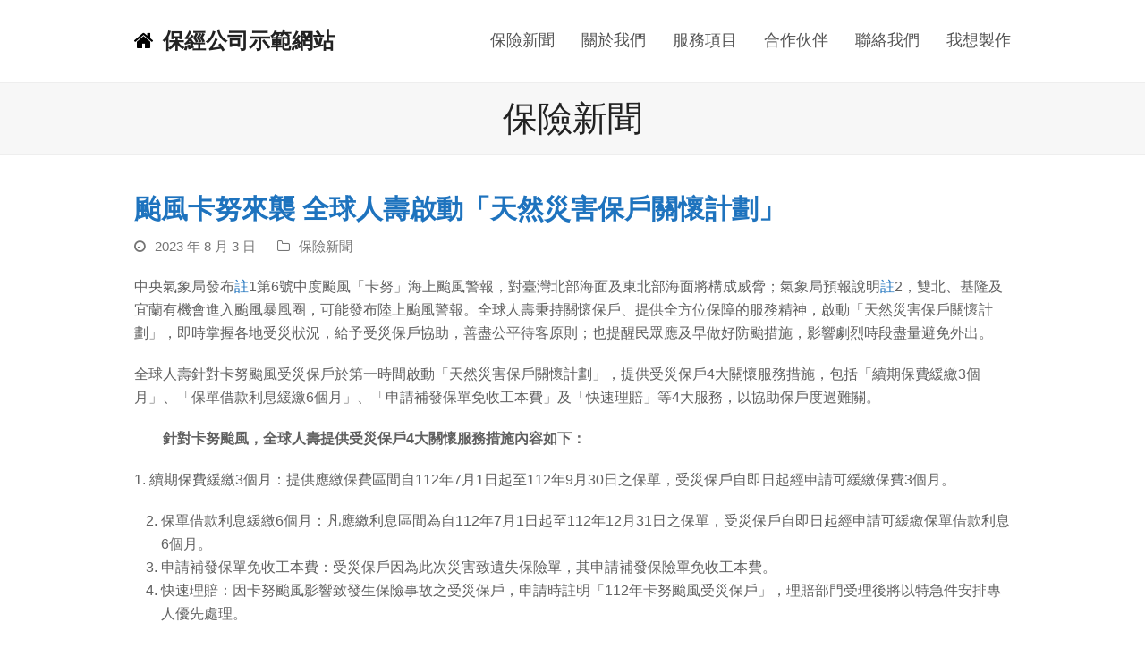

--- FILE ---
content_type: text/html; charset=UTF-8
request_url: https://broker.ins104.com.tw/%E9%A2%B1%E9%A2%A8%E5%8D%A1%E5%8A%AA%E4%BE%86%E8%A5%B2-%E5%85%A8%E7%90%83%E4%BA%BA%E5%A3%BD%E5%95%9F%E5%8B%95%E3%80%8C%E5%A4%A9%E7%84%B6%E7%81%BD%E5%AE%B3%E4%BF%9D%E6%88%B6%E9%97%9C%E6%87%B7%E8%A8%88/
body_size: 10046
content:
<!doctype html>
<html dir="ltr" lang="zh-TW"
	prefix="og: https://ogp.me/ns#"  itemscope itemtype="https://schema.org/WebPage">
<head>
<meta charset="UTF-8">
<link rel="profile" href="http://gmpg.org/xfn/11">
<title>颱風卡努來襲 全球人壽啟動「天然災害保戶關懷計劃」 - 保經公司示範網站</title>

		<!-- All in One SEO 4.2.2 -->
		<meta name="description" content="中央氣象局發布註1第6號中度颱風「卡努」海上颱風警報，對臺灣北部海面及東北部海面將構成威脅；氣象局預報說明註2 ... 〈颱風卡努來襲 全球人壽啟動「天然災害保戶關懷計劃」〉這篇文章最早發佈於《保險104》。" />
		<meta name="robots" content="max-image-preview:large" />
		<link rel="canonical" href="https://broker.ins104.com.tw/%e9%a2%b1%e9%a2%a8%e5%8d%a1%e5%8a%aa%e4%be%86%e8%a5%b2-%e5%85%a8%e7%90%83%e4%ba%ba%e5%a3%bd%e5%95%9f%e5%8b%95%e3%80%8c%e5%a4%a9%e7%84%b6%e7%81%bd%e5%ae%b3%e4%bf%9d%e6%88%b6%e9%97%9c%e6%87%b7%e8%a8%88/" />
		<meta property="og:locale" content="zh_TW" />
		<meta property="og:site_name" content="保經公司示範網站 -" />
		<meta property="og:type" content="article" />
		<meta property="og:title" content="颱風卡努來襲 全球人壽啟動「天然災害保戶關懷計劃」 - 保經公司示範網站" />
		<meta property="og:description" content="中央氣象局發布註1第6號中度颱風「卡努」海上颱風警報，對臺灣北部海面及東北部海面將構成威脅；氣象局預報說明註2 ... 〈颱風卡努來襲 全球人壽啟動「天然災害保戶關懷計劃」〉這篇文章最早發佈於《保險104》。" />
		<meta property="og:url" content="https://broker.ins104.com.tw/%e9%a2%b1%e9%a2%a8%e5%8d%a1%e5%8a%aa%e4%be%86%e8%a5%b2-%e5%85%a8%e7%90%83%e4%ba%ba%e5%a3%bd%e5%95%9f%e5%8b%95%e3%80%8c%e5%a4%a9%e7%84%b6%e7%81%bd%e5%ae%b3%e4%bf%9d%e6%88%b6%e9%97%9c%e6%87%b7%e8%a8%88/" />
		<meta property="article:published_time" content="2023-08-03T06:03:23+00:00" />
		<meta property="article:modified_time" content="2023-08-03T06:03:23+00:00" />
		<meta name="twitter:card" content="summary" />
		<meta name="twitter:title" content="颱風卡努來襲 全球人壽啟動「天然災害保戶關懷計劃」 - 保經公司示範網站" />
		<meta name="twitter:description" content="中央氣象局發布註1第6號中度颱風「卡努」海上颱風警報，對臺灣北部海面及東北部海面將構成威脅；氣象局預報說明註2 ... 〈颱風卡努來襲 全球人壽啟動「天然災害保戶關懷計劃」〉這篇文章最早發佈於《保險104》。" />
		<script type="application/ld+json" class="aioseo-schema">
			{"@context":"https:\/\/schema.org","@graph":[{"@type":"WebSite","@id":"https:\/\/broker.ins104.com.tw\/#website","url":"https:\/\/broker.ins104.com.tw\/","name":"\u4fdd\u7d93\u516c\u53f8\u793a\u7bc4\u7db2\u7ad9","inLanguage":"zh-TW","publisher":{"@id":"https:\/\/broker.ins104.com.tw\/#organization"}},{"@type":"Organization","@id":"https:\/\/broker.ins104.com.tw\/#organization","name":"\u4fdd\u7d93\u516c\u53f8\u793a\u7bc4\u7db2\u7ad9","url":"https:\/\/broker.ins104.com.tw\/"},{"@type":"BreadcrumbList","@id":"https:\/\/broker.ins104.com.tw\/%e9%a2%b1%e9%a2%a8%e5%8d%a1%e5%8a%aa%e4%be%86%e8%a5%b2-%e5%85%a8%e7%90%83%e4%ba%ba%e5%a3%bd%e5%95%9f%e5%8b%95%e3%80%8c%e5%a4%a9%e7%84%b6%e7%81%bd%e5%ae%b3%e4%bf%9d%e6%88%b6%e9%97%9c%e6%87%b7%e8%a8%88\/#breadcrumblist","itemListElement":[{"@type":"ListItem","@id":"https:\/\/broker.ins104.com.tw\/#listItem","position":1,"item":{"@type":"WebPage","@id":"https:\/\/broker.ins104.com.tw\/","name":"\u4e3b\u9801","description":"\u4fdd\u7d93\u516c\u53f8\u4e00\u9801\u5f0f\u7db2\u7ad9\u5efa\u7f6e\uff0c\u63d0\u4f9b\u516c\u53f8\u7c21\u4ecb\u3001\u6700\u65b0\u6d88\u606f\u3001\u670d\u52d9\u9805\u76ee\u3001\u83c1\u82f1\u5718\u968a\u3001\u5408\u4f5c\u5925\u4f34\u3001\u806f\u7d61\u6211\u5011\u516d\u5927\u5167\u5bb9\u5340\u584a\uff0c\u4e03\u65e5\u5167\u7acb\u5373\u4e0a\u7dda\uff01\u7db2\u7ad9\u4f7f\u7528\u8005\u9ad4\u9a57\u5ea6AAA\u7b49\u7d1a\uff0110\u5206\u9418\u5c31\u80fd\u4e0a\u624b\u7684\u5f8c\u53f0\u64cd\u4f5c\uff0c\u7d93\u71df\u7db2\u7ad9\u5c31\u662f\u9019\u9ebc\u7c21\u55ae\uff01","url":"https:\/\/broker.ins104.com.tw\/"},"nextItem":"https:\/\/broker.ins104.com.tw\/%e9%a2%b1%e9%a2%a8%e5%8d%a1%e5%8a%aa%e4%be%86%e8%a5%b2-%e5%85%a8%e7%90%83%e4%ba%ba%e5%a3%bd%e5%95%9f%e5%8b%95%e3%80%8c%e5%a4%a9%e7%84%b6%e7%81%bd%e5%ae%b3%e4%bf%9d%e6%88%b6%e9%97%9c%e6%87%b7%e8%a8%88\/#listItem"},{"@type":"ListItem","@id":"https:\/\/broker.ins104.com.tw\/%e9%a2%b1%e9%a2%a8%e5%8d%a1%e5%8a%aa%e4%be%86%e8%a5%b2-%e5%85%a8%e7%90%83%e4%ba%ba%e5%a3%bd%e5%95%9f%e5%8b%95%e3%80%8c%e5%a4%a9%e7%84%b6%e7%81%bd%e5%ae%b3%e4%bf%9d%e6%88%b6%e9%97%9c%e6%87%b7%e8%a8%88\/#listItem","position":2,"item":{"@type":"WebPage","@id":"https:\/\/broker.ins104.com.tw\/%e9%a2%b1%e9%a2%a8%e5%8d%a1%e5%8a%aa%e4%be%86%e8%a5%b2-%e5%85%a8%e7%90%83%e4%ba%ba%e5%a3%bd%e5%95%9f%e5%8b%95%e3%80%8c%e5%a4%a9%e7%84%b6%e7%81%bd%e5%ae%b3%e4%bf%9d%e6%88%b6%e9%97%9c%e6%87%b7%e8%a8%88\/","name":"\u98b1\u98a8\u5361\u52aa\u4f86\u8972 \u5168\u7403\u4eba\u58fd\u555f\u52d5\u300c\u5929\u7136\u707d\u5bb3\u4fdd\u6236\u95dc\u61f7\u8a08\u5283\u300d","description":"\u4e2d\u592e\u6c23\u8c61\u5c40\u767c\u5e03\u8a3b1\u7b2c6\u865f\u4e2d\u5ea6\u98b1\u98a8\u300c\u5361\u52aa\u300d\u6d77\u4e0a\u98b1\u98a8\u8b66\u5831\uff0c\u5c0d\u81fa\u7063\u5317\u90e8\u6d77\u9762\u53ca\u6771\u5317\u90e8\u6d77\u9762\u5c07\u69cb\u6210\u5a01\u8105\uff1b\u6c23\u8c61\u5c40\u9810\u5831\u8aaa\u660e\u8a3b2 ... \u3008\u98b1\u98a8\u5361\u52aa\u4f86\u8972 \u5168\u7403\u4eba\u58fd\u555f\u52d5\u300c\u5929\u7136\u707d\u5bb3\u4fdd\u6236\u95dc\u61f7\u8a08\u5283\u300d\u3009\u9019\u7bc7\u6587\u7ae0\u6700\u65e9\u767c\u4f48\u65bc\u300a\u4fdd\u96aa104\u300b\u3002","url":"https:\/\/broker.ins104.com.tw\/%e9%a2%b1%e9%a2%a8%e5%8d%a1%e5%8a%aa%e4%be%86%e8%a5%b2-%e5%85%a8%e7%90%83%e4%ba%ba%e5%a3%bd%e5%95%9f%e5%8b%95%e3%80%8c%e5%a4%a9%e7%84%b6%e7%81%bd%e5%ae%b3%e4%bf%9d%e6%88%b6%e9%97%9c%e6%87%b7%e8%a8%88\/"},"previousItem":"https:\/\/broker.ins104.com.tw\/#listItem"}]},{"@type":"Person","@id":"https:\/\/broker.ins104.com.tw\/author\/104\/#author","url":"https:\/\/broker.ins104.com.tw\/author\/104\/","name":"\u4fdd\u96aa104","image":{"@type":"ImageObject","@id":"https:\/\/broker.ins104.com.tw\/%e9%a2%b1%e9%a2%a8%e5%8d%a1%e5%8a%aa%e4%be%86%e8%a5%b2-%e5%85%a8%e7%90%83%e4%ba%ba%e5%a3%bd%e5%95%9f%e5%8b%95%e3%80%8c%e5%a4%a9%e7%84%b6%e7%81%bd%e5%ae%b3%e4%bf%9d%e6%88%b6%e9%97%9c%e6%87%b7%e8%a8%88\/#authorImage","url":"https:\/\/secure.gravatar.com\/avatar\/bb0e7aa884cead74e920a0655af84e2de9e2d925af212b11e765b897a9684e40?s=96&d=mm&r=g","width":96,"height":96,"caption":"\u4fdd\u96aa104"}},{"@type":"WebPage","@id":"https:\/\/broker.ins104.com.tw\/%e9%a2%b1%e9%a2%a8%e5%8d%a1%e5%8a%aa%e4%be%86%e8%a5%b2-%e5%85%a8%e7%90%83%e4%ba%ba%e5%a3%bd%e5%95%9f%e5%8b%95%e3%80%8c%e5%a4%a9%e7%84%b6%e7%81%bd%e5%ae%b3%e4%bf%9d%e6%88%b6%e9%97%9c%e6%87%b7%e8%a8%88\/#webpage","url":"https:\/\/broker.ins104.com.tw\/%e9%a2%b1%e9%a2%a8%e5%8d%a1%e5%8a%aa%e4%be%86%e8%a5%b2-%e5%85%a8%e7%90%83%e4%ba%ba%e5%a3%bd%e5%95%9f%e5%8b%95%e3%80%8c%e5%a4%a9%e7%84%b6%e7%81%bd%e5%ae%b3%e4%bf%9d%e6%88%b6%e9%97%9c%e6%87%b7%e8%a8%88\/","name":"\u98b1\u98a8\u5361\u52aa\u4f86\u8972 \u5168\u7403\u4eba\u58fd\u555f\u52d5\u300c\u5929\u7136\u707d\u5bb3\u4fdd\u6236\u95dc\u61f7\u8a08\u5283\u300d - \u4fdd\u7d93\u516c\u53f8\u793a\u7bc4\u7db2\u7ad9","description":"\u4e2d\u592e\u6c23\u8c61\u5c40\u767c\u5e03\u8a3b1\u7b2c6\u865f\u4e2d\u5ea6\u98b1\u98a8\u300c\u5361\u52aa\u300d\u6d77\u4e0a\u98b1\u98a8\u8b66\u5831\uff0c\u5c0d\u81fa\u7063\u5317\u90e8\u6d77\u9762\u53ca\u6771\u5317\u90e8\u6d77\u9762\u5c07\u69cb\u6210\u5a01\u8105\uff1b\u6c23\u8c61\u5c40\u9810\u5831\u8aaa\u660e\u8a3b2 ... \u3008\u98b1\u98a8\u5361\u52aa\u4f86\u8972 \u5168\u7403\u4eba\u58fd\u555f\u52d5\u300c\u5929\u7136\u707d\u5bb3\u4fdd\u6236\u95dc\u61f7\u8a08\u5283\u300d\u3009\u9019\u7bc7\u6587\u7ae0\u6700\u65e9\u767c\u4f48\u65bc\u300a\u4fdd\u96aa104\u300b\u3002","inLanguage":"zh-TW","isPartOf":{"@id":"https:\/\/broker.ins104.com.tw\/#website"},"breadcrumb":{"@id":"https:\/\/broker.ins104.com.tw\/%e9%a2%b1%e9%a2%a8%e5%8d%a1%e5%8a%aa%e4%be%86%e8%a5%b2-%e5%85%a8%e7%90%83%e4%ba%ba%e5%a3%bd%e5%95%9f%e5%8b%95%e3%80%8c%e5%a4%a9%e7%84%b6%e7%81%bd%e5%ae%b3%e4%bf%9d%e6%88%b6%e9%97%9c%e6%87%b7%e8%a8%88\/#breadcrumblist"},"author":"https:\/\/broker.ins104.com.tw\/author\/104\/#author","creator":"https:\/\/broker.ins104.com.tw\/author\/104\/#author","datePublished":"2023-08-03T06:03:23+08:00","dateModified":"2023-08-03T06:03:23+08:00"},{"@type":"BlogPosting","@id":"https:\/\/broker.ins104.com.tw\/%e9%a2%b1%e9%a2%a8%e5%8d%a1%e5%8a%aa%e4%be%86%e8%a5%b2-%e5%85%a8%e7%90%83%e4%ba%ba%e5%a3%bd%e5%95%9f%e5%8b%95%e3%80%8c%e5%a4%a9%e7%84%b6%e7%81%bd%e5%ae%b3%e4%bf%9d%e6%88%b6%e9%97%9c%e6%87%b7%e8%a8%88\/#blogposting","name":"\u98b1\u98a8\u5361\u52aa\u4f86\u8972 \u5168\u7403\u4eba\u58fd\u555f\u52d5\u300c\u5929\u7136\u707d\u5bb3\u4fdd\u6236\u95dc\u61f7\u8a08\u5283\u300d - \u4fdd\u7d93\u516c\u53f8\u793a\u7bc4\u7db2\u7ad9","description":"\u4e2d\u592e\u6c23\u8c61\u5c40\u767c\u5e03\u8a3b1\u7b2c6\u865f\u4e2d\u5ea6\u98b1\u98a8\u300c\u5361\u52aa\u300d\u6d77\u4e0a\u98b1\u98a8\u8b66\u5831\uff0c\u5c0d\u81fa\u7063\u5317\u90e8\u6d77\u9762\u53ca\u6771\u5317\u90e8\u6d77\u9762\u5c07\u69cb\u6210\u5a01\u8105\uff1b\u6c23\u8c61\u5c40\u9810\u5831\u8aaa\u660e\u8a3b2 ... \u3008\u98b1\u98a8\u5361\u52aa\u4f86\u8972 \u5168\u7403\u4eba\u58fd\u555f\u52d5\u300c\u5929\u7136\u707d\u5bb3\u4fdd\u6236\u95dc\u61f7\u8a08\u5283\u300d\u3009\u9019\u7bc7\u6587\u7ae0\u6700\u65e9\u767c\u4f48\u65bc\u300a\u4fdd\u96aa104\u300b\u3002","inLanguage":"zh-TW","headline":"\u98b1\u98a8\u5361\u52aa\u4f86\u8972 \u5168\u7403\u4eba\u58fd\u555f\u52d5\u300c\u5929\u7136\u707d\u5bb3\u4fdd\u6236\u95dc\u61f7\u8a08\u5283\u300d","author":{"@id":"https:\/\/broker.ins104.com.tw\/author\/104\/#author"},"publisher":{"@id":"https:\/\/broker.ins104.com.tw\/#organization"},"datePublished":"2023-08-03T06:03:23+08:00","dateModified":"2023-08-03T06:03:23+08:00","articleSection":"\u4fdd\u96aa\u65b0\u805e","mainEntityOfPage":{"@id":"https:\/\/broker.ins104.com.tw\/%e9%a2%b1%e9%a2%a8%e5%8d%a1%e5%8a%aa%e4%be%86%e8%a5%b2-%e5%85%a8%e7%90%83%e4%ba%ba%e5%a3%bd%e5%95%9f%e5%8b%95%e3%80%8c%e5%a4%a9%e7%84%b6%e7%81%bd%e5%ae%b3%e4%bf%9d%e6%88%b6%e9%97%9c%e6%87%b7%e8%a8%88\/#webpage"},"isPartOf":{"@id":"https:\/\/broker.ins104.com.tw\/%e9%a2%b1%e9%a2%a8%e5%8d%a1%e5%8a%aa%e4%be%86%e8%a5%b2-%e5%85%a8%e7%90%83%e4%ba%ba%e5%a3%bd%e5%95%9f%e5%8b%95%e3%80%8c%e5%a4%a9%e7%84%b6%e7%81%bd%e5%ae%b3%e4%bf%9d%e6%88%b6%e9%97%9c%e6%87%b7%e8%a8%88\/#webpage"}}]}
		</script>
		<!-- All in One SEO -->

<meta name="generator" content="Total WordPress Theme v5.3.1">
<meta name="viewport" content="width=device-width, initial-scale=1">
<link rel="alternate" type="application/rss+xml" title="訂閱《保經公司示範網站》&raquo; 資訊提供" href="https://broker.ins104.com.tw/feed/" />
<link rel="alternate" type="application/rss+xml" title="訂閱《保經公司示範網站》&raquo; 留言的資訊提供" href="https://broker.ins104.com.tw/comments/feed/" />
<link rel="alternate" title="oEmbed (JSON)" type="application/json+oembed" href="https://broker.ins104.com.tw/wp-json/oembed/1.0/embed?url=https%3A%2F%2Fbroker.ins104.com.tw%2F%25e9%25a2%25b1%25e9%25a2%25a8%25e5%258d%25a1%25e5%258a%25aa%25e4%25be%2586%25e8%25a5%25b2-%25e5%2585%25a8%25e7%2590%2583%25e4%25ba%25ba%25e5%25a3%25bd%25e5%2595%259f%25e5%258b%2595%25e3%2580%258c%25e5%25a4%25a9%25e7%2584%25b6%25e7%2581%25bd%25e5%25ae%25b3%25e4%25bf%259d%25e6%2588%25b6%25e9%2597%259c%25e6%2587%25b7%25e8%25a8%2588%2F" />
<link rel="alternate" title="oEmbed (XML)" type="text/xml+oembed" href="https://broker.ins104.com.tw/wp-json/oembed/1.0/embed?url=https%3A%2F%2Fbroker.ins104.com.tw%2F%25e9%25a2%25b1%25e9%25a2%25a8%25e5%258d%25a1%25e5%258a%25aa%25e4%25be%2586%25e8%25a5%25b2-%25e5%2585%25a8%25e7%2590%2583%25e4%25ba%25ba%25e5%25a3%25bd%25e5%2595%259f%25e5%258b%2595%25e3%2580%258c%25e5%25a4%25a9%25e7%2584%25b6%25e7%2581%25bd%25e5%25ae%25b3%25e4%25bf%259d%25e6%2588%25b6%25e9%2597%259c%25e6%2587%25b7%25e8%25a8%2588%2F&#038;format=xml" />
<style id='wp-img-auto-sizes-contain-inline-css'>
img:is([sizes=auto i],[sizes^="auto," i]){contain-intrinsic-size:3000px 1500px}
/*# sourceURL=wp-img-auto-sizes-contain-inline-css */
</style>
<link rel='stylesheet' id='wpex-contact-form-7-css' href='https://broker.ins104.com.tw/wp-content/themes/Total/assets/css/wpex-contact-form-7.css?ver=5.3.1' media='all' />
<link rel='stylesheet' id='js_composer_front-css' href='https://broker.ins104.com.tw/wp-content/plugins/js_composer/assets/css/js_composer.min.css?ver=6.8.0' media='all' />
<style id='classic-theme-styles-inline-css'>
/*! This file is auto-generated */
.wp-block-button__link{color:#fff;background-color:#32373c;border-radius:9999px;box-shadow:none;text-decoration:none;padding:calc(.667em + 2px) calc(1.333em + 2px);font-size:1.125em}.wp-block-file__button{background:#32373c;color:#fff;text-decoration:none}
/*# sourceURL=/wp-includes/css/classic-themes.min.css */
</style>
<link rel='stylesheet' id='wpex-style-css' href='https://broker.ins104.com.tw/wp-content/themes/Total/style.css?ver=5.3.1' media='all' />
<link rel='stylesheet' id='wpex-mobile-menu-breakpoint-max-css' href='https://broker.ins104.com.tw/wp-content/themes/Total/assets/css/wpex-mobile-menu-breakpoint-max.css?ver=5.3.1' media='only screen and (max-width:959px)' />
<link rel='stylesheet' id='wpex-mobile-menu-breakpoint-min-css' href='https://broker.ins104.com.tw/wp-content/themes/Total/assets/css/wpex-mobile-menu-breakpoint-min.css?ver=5.3.1' media='only screen and (min-width:960px)' />
<link rel='stylesheet' id='wpex-wpbakery-css' href='https://broker.ins104.com.tw/wp-content/themes/Total/assets/css/wpex-wpbakery.css?ver=5.3.1' media='all' />
<link rel='stylesheet' id='ticons-css' href='https://broker.ins104.com.tw/wp-content/themes/Total/assets/lib/ticons/css/ticons.min.css?ver=5.3.1' media='all' />
<link rel='stylesheet' id='vcex-shortcodes-css' href='https://broker.ins104.com.tw/wp-content/themes/Total/assets/css/vcex-shortcodes.css?ver=5.3.1' media='all' />
<script src="https://broker.ins104.com.tw/wp-includes/js/jquery/jquery.min.js?ver=3.7.1" id="jquery-core-js"></script>
<script src="https://broker.ins104.com.tw/wp-includes/js/jquery/jquery-migrate.min.js?ver=3.4.1" id="jquery-migrate-js"></script>
<link rel="https://api.w.org/" href="https://broker.ins104.com.tw/wp-json/" /><link rel="alternate" title="JSON" type="application/json" href="https://broker.ins104.com.tw/wp-json/wp/v2/posts/1681" /><link rel="EditURI" type="application/rsd+xml" title="RSD" href="https://broker.ins104.com.tw/xmlrpc.php?rsd" />
<meta name="generator" content="WordPress 6.9" />
<link rel='shortlink' href='https://broker.ins104.com.tw/?p=1681' />
<link rel="preload" href="https://broker.ins104.com.tw/wp-content/themes/Total/assets/lib/ticons/fonts/ticons.woff2" type="font/woff2" as="font" crossorigin><style>.recentcomments a{display:inline !important;padding:0 !important;margin:0 !important;}</style><noscript><style>body:not(.content-full-screen) .wpex-vc-row-stretched[data-vc-full-width-init="false"]{visibility:visible;}</style></noscript><link rel="icon" href="https://broker.ins104.com.tw/wp-content/uploads/2022/01/cropped-00d021a70eb568ae3a6778add4fed2e9-32x32.png" sizes="32x32" />
<link rel="icon" href="https://broker.ins104.com.tw/wp-content/uploads/2022/01/cropped-00d021a70eb568ae3a6778add4fed2e9-192x192.png" sizes="192x192" />
<link rel="apple-touch-icon" href="https://broker.ins104.com.tw/wp-content/uploads/2022/01/cropped-00d021a70eb568ae3a6778add4fed2e9-180x180.png" />
<meta name="msapplication-TileImage" content="https://broker.ins104.com.tw/wp-content/uploads/2022/01/cropped-00d021a70eb568ae3a6778add4fed2e9-270x270.png" />
		<style id="wp-custom-css">
			.wpex-my-15{margin-top:15px;margin-bottom:15px;height:100px;overflow:hidden}body{font-family:微軟正黑體,-apple-system,BlinkMacSystemFont,"Segoe UI",Roboto,Helvetica,Arial,sans-serif,"Apple Color Emoji","Segoe UI Emoji","Segoe UI Symbol"}		</style>
		<noscript><style> .wpb_animate_when_almost_visible { opacity: 1; }</style></noscript><style data-type="wpex-css" id="wpex-css">/*ACCENT COLOR*/.vc_toggle_total .vc_toggle_title,.wpex-text-accent,.wpex-hover-text-accent:hover,.wpex-accent-color,#site-navigation .dropdown-menu >li.menu-item >a:hover,#site-navigation .dropdown-menu >li.menu-item.current-menu-item >a,#site-navigation .dropdown-menu >li.menu-item.current-menu-parent >a,.modern-menu-widget a:hover,.theme-button.outline,.theme-button.clean,a,h1 a:hover,h2 a:hover,h3 a:hover,h4 a:hover,h5 a:hover,h6 a:hover,.entry-title a:hover,.meta a:hover,.wpex-heading a:hover,.vcex-module a:hover .wpex-heading,.vcex-icon-box-link-wrap:hover .wpex-heading{color:#1e73be}.wpex-bg-accent,.wpex-hover-bg-accent:hover,.wpex-bg-accent_alt,.wpex-hover-bg-accent_alt:hover,.wpex-badge,.wpex-accent-bg,input[type="submit"],.theme-button,button,.button,.active >.theme-button,.theme-button.active,.theme-button.outline:hover,.active >.theme-button.outline,.theme-button.outline.active,.theme-button.outline:hover,.post-edit a,.background-highlight,.tagcloud a:hover,.post-tags a:hover,.wpex-carousel .owl-dot.active,.wpex-carousel .owl-prev,.wpex-carousel .owl-next,body #header-two-search #header-two-search-submit,#site-navigation .menu-button >a >span.link-inner,.modern-menu-widget li.menu-item.current-menu-item a,#sidebar .widget_nav_menu .current-menu-item >a,.widget_nav_menu_accordion .widget_nav_menu li.menu-item.current-menu-item >a,#site-navigation-wrap.has-menu-underline .main-navigation-ul>li>a>.link-inner::after,#wp-calendar caption,#wp-calendar tbody td:hover a,.vcex-testimonials-fullslider .sp-button:hover,.vcex-testimonials-fullslider .sp-selected-button,.vcex-testimonials-fullslider.light-skin .sp-button:hover,.vcex-testimonials-fullslider.light-skin .sp-selected-button,.vcex-testimonials-fullslider .sp-button.sp-selected-button,.vcex-testimonials-fullslider .sp-button:hover{background-color:#1e73be}.wpb_tabs.tab-style-alternative-two .wpb_tabs_nav li.ui-tabs-active a{border-bottom-color:#1e73be}.wpex-border-accent{border-color:#1e73be}.wpex-hover-border-accent:hover{border-color:#1e73be}.wpex-slider .sp-bottom-thumbnails.sp-has-pointer .sp-selected-thumbnail:before,.wpex-slider .sp-bottom-thumbnails.sp-has-pointer .sp-selected-thumbnail:after{border-bottom-color:#1e73be}.wpex-dropdown-top-border #site-navigation .dropdown-menu li.menu-item ul.sub-menu{border-top-color:#1e73be}.theme-heading.border-w-color span.text{border-bottom-color:#1e73be}/*ACCENT HOVER COLOR*/.wpex-bg-accent_alt,.wpex-hover-bg-accent_alt:hover,.post-edit a:hover,.theme-button:hover,input[type="submit"]:hover,button:hover,.button:hover,.active >.theme-button,.theme-button.active,.wpex-carousel .owl-prev:hover,.wpex-carousel .owl-next:hover,#site-navigation .menu-button >a >span.link-inner:hover{background-color:#1e73be}.wpex-text-accent_alt,.wpex-hover-text-accent_alt:hover{color:#1e73be}.has-accent-background-color{background-color:#1e73be}.has-accent-color{color:#1e73be}/*TYPOGRAPHY*/body{font-size:16px}#site-navigation .dropdown-menu .link-inner{font-size:18px}body.single-post .single-post-title{color:#1e73be}/*CUSTOMIZER STYLING*/.page-header.wpex-supports-mods{padding-top:10px;padding-bottom:10px}#site-logo-fa-icon{color:#000000}.wpex-sticky-header-holder.is-sticky #site-header{opacity:1}#site-navigation .dropdown-menu >li.menu-item >a:hover,#site-navigation .dropdown-menu >li.menu-item.dropdown.sfHover >a,#site-navigation .wpex-dropdown-menu >li.menu-item:hover >a,#site-navigation .wpex-dropdown-menu >li.menu-item.wpex-active >a{color:#000000}#site-navigation .dropdown-menu >li.menu-item.current-menu-item >a,#site-navigation .dropdown-menu >li.menu-item.current-menu-parent >a{color:#000000}#site-navigation .dropdown-menu >li.menu-item >a:hover >span.link-inner,#site-navigation .dropdown-menu >li.menu-item.dropdown.sfHover >a >span.link-inner{background-color:#f7f7f7}.vc_column-inner{margin-bottom:40px}</style><style id='global-styles-inline-css'>
:root{--wp--preset--aspect-ratio--square: 1;--wp--preset--aspect-ratio--4-3: 4/3;--wp--preset--aspect-ratio--3-4: 3/4;--wp--preset--aspect-ratio--3-2: 3/2;--wp--preset--aspect-ratio--2-3: 2/3;--wp--preset--aspect-ratio--16-9: 16/9;--wp--preset--aspect-ratio--9-16: 9/16;--wp--preset--color--black: #000000;--wp--preset--color--cyan-bluish-gray: #abb8c3;--wp--preset--color--white: #ffffff;--wp--preset--color--pale-pink: #f78da7;--wp--preset--color--vivid-red: #cf2e2e;--wp--preset--color--luminous-vivid-orange: #ff6900;--wp--preset--color--luminous-vivid-amber: #fcb900;--wp--preset--color--light-green-cyan: #7bdcb5;--wp--preset--color--vivid-green-cyan: #00d084;--wp--preset--color--pale-cyan-blue: #8ed1fc;--wp--preset--color--vivid-cyan-blue: #0693e3;--wp--preset--color--vivid-purple: #9b51e0;--wp--preset--gradient--vivid-cyan-blue-to-vivid-purple: linear-gradient(135deg,rgb(6,147,227) 0%,rgb(155,81,224) 100%);--wp--preset--gradient--light-green-cyan-to-vivid-green-cyan: linear-gradient(135deg,rgb(122,220,180) 0%,rgb(0,208,130) 100%);--wp--preset--gradient--luminous-vivid-amber-to-luminous-vivid-orange: linear-gradient(135deg,rgb(252,185,0) 0%,rgb(255,105,0) 100%);--wp--preset--gradient--luminous-vivid-orange-to-vivid-red: linear-gradient(135deg,rgb(255,105,0) 0%,rgb(207,46,46) 100%);--wp--preset--gradient--very-light-gray-to-cyan-bluish-gray: linear-gradient(135deg,rgb(238,238,238) 0%,rgb(169,184,195) 100%);--wp--preset--gradient--cool-to-warm-spectrum: linear-gradient(135deg,rgb(74,234,220) 0%,rgb(151,120,209) 20%,rgb(207,42,186) 40%,rgb(238,44,130) 60%,rgb(251,105,98) 80%,rgb(254,248,76) 100%);--wp--preset--gradient--blush-light-purple: linear-gradient(135deg,rgb(255,206,236) 0%,rgb(152,150,240) 100%);--wp--preset--gradient--blush-bordeaux: linear-gradient(135deg,rgb(254,205,165) 0%,rgb(254,45,45) 50%,rgb(107,0,62) 100%);--wp--preset--gradient--luminous-dusk: linear-gradient(135deg,rgb(255,203,112) 0%,rgb(199,81,192) 50%,rgb(65,88,208) 100%);--wp--preset--gradient--pale-ocean: linear-gradient(135deg,rgb(255,245,203) 0%,rgb(182,227,212) 50%,rgb(51,167,181) 100%);--wp--preset--gradient--electric-grass: linear-gradient(135deg,rgb(202,248,128) 0%,rgb(113,206,126) 100%);--wp--preset--gradient--midnight: linear-gradient(135deg,rgb(2,3,129) 0%,rgb(40,116,252) 100%);--wp--preset--font-size--small: 13px;--wp--preset--font-size--medium: 20px;--wp--preset--font-size--large: 36px;--wp--preset--font-size--x-large: 42px;--wp--preset--spacing--20: 0.44rem;--wp--preset--spacing--30: 0.67rem;--wp--preset--spacing--40: 1rem;--wp--preset--spacing--50: 1.5rem;--wp--preset--spacing--60: 2.25rem;--wp--preset--spacing--70: 3.38rem;--wp--preset--spacing--80: 5.06rem;--wp--preset--shadow--natural: 6px 6px 9px rgba(0, 0, 0, 0.2);--wp--preset--shadow--deep: 12px 12px 50px rgba(0, 0, 0, 0.4);--wp--preset--shadow--sharp: 6px 6px 0px rgba(0, 0, 0, 0.2);--wp--preset--shadow--outlined: 6px 6px 0px -3px rgb(255, 255, 255), 6px 6px rgb(0, 0, 0);--wp--preset--shadow--crisp: 6px 6px 0px rgb(0, 0, 0);}:where(.is-layout-flex){gap: 0.5em;}:where(.is-layout-grid){gap: 0.5em;}body .is-layout-flex{display: flex;}.is-layout-flex{flex-wrap: wrap;align-items: center;}.is-layout-flex > :is(*, div){margin: 0;}body .is-layout-grid{display: grid;}.is-layout-grid > :is(*, div){margin: 0;}:where(.wp-block-columns.is-layout-flex){gap: 2em;}:where(.wp-block-columns.is-layout-grid){gap: 2em;}:where(.wp-block-post-template.is-layout-flex){gap: 1.25em;}:where(.wp-block-post-template.is-layout-grid){gap: 1.25em;}.has-black-color{color: var(--wp--preset--color--black) !important;}.has-cyan-bluish-gray-color{color: var(--wp--preset--color--cyan-bluish-gray) !important;}.has-white-color{color: var(--wp--preset--color--white) !important;}.has-pale-pink-color{color: var(--wp--preset--color--pale-pink) !important;}.has-vivid-red-color{color: var(--wp--preset--color--vivid-red) !important;}.has-luminous-vivid-orange-color{color: var(--wp--preset--color--luminous-vivid-orange) !important;}.has-luminous-vivid-amber-color{color: var(--wp--preset--color--luminous-vivid-amber) !important;}.has-light-green-cyan-color{color: var(--wp--preset--color--light-green-cyan) !important;}.has-vivid-green-cyan-color{color: var(--wp--preset--color--vivid-green-cyan) !important;}.has-pale-cyan-blue-color{color: var(--wp--preset--color--pale-cyan-blue) !important;}.has-vivid-cyan-blue-color{color: var(--wp--preset--color--vivid-cyan-blue) !important;}.has-vivid-purple-color{color: var(--wp--preset--color--vivid-purple) !important;}.has-black-background-color{background-color: var(--wp--preset--color--black) !important;}.has-cyan-bluish-gray-background-color{background-color: var(--wp--preset--color--cyan-bluish-gray) !important;}.has-white-background-color{background-color: var(--wp--preset--color--white) !important;}.has-pale-pink-background-color{background-color: var(--wp--preset--color--pale-pink) !important;}.has-vivid-red-background-color{background-color: var(--wp--preset--color--vivid-red) !important;}.has-luminous-vivid-orange-background-color{background-color: var(--wp--preset--color--luminous-vivid-orange) !important;}.has-luminous-vivid-amber-background-color{background-color: var(--wp--preset--color--luminous-vivid-amber) !important;}.has-light-green-cyan-background-color{background-color: var(--wp--preset--color--light-green-cyan) !important;}.has-vivid-green-cyan-background-color{background-color: var(--wp--preset--color--vivid-green-cyan) !important;}.has-pale-cyan-blue-background-color{background-color: var(--wp--preset--color--pale-cyan-blue) !important;}.has-vivid-cyan-blue-background-color{background-color: var(--wp--preset--color--vivid-cyan-blue) !important;}.has-vivid-purple-background-color{background-color: var(--wp--preset--color--vivid-purple) !important;}.has-black-border-color{border-color: var(--wp--preset--color--black) !important;}.has-cyan-bluish-gray-border-color{border-color: var(--wp--preset--color--cyan-bluish-gray) !important;}.has-white-border-color{border-color: var(--wp--preset--color--white) !important;}.has-pale-pink-border-color{border-color: var(--wp--preset--color--pale-pink) !important;}.has-vivid-red-border-color{border-color: var(--wp--preset--color--vivid-red) !important;}.has-luminous-vivid-orange-border-color{border-color: var(--wp--preset--color--luminous-vivid-orange) !important;}.has-luminous-vivid-amber-border-color{border-color: var(--wp--preset--color--luminous-vivid-amber) !important;}.has-light-green-cyan-border-color{border-color: var(--wp--preset--color--light-green-cyan) !important;}.has-vivid-green-cyan-border-color{border-color: var(--wp--preset--color--vivid-green-cyan) !important;}.has-pale-cyan-blue-border-color{border-color: var(--wp--preset--color--pale-cyan-blue) !important;}.has-vivid-cyan-blue-border-color{border-color: var(--wp--preset--color--vivid-cyan-blue) !important;}.has-vivid-purple-border-color{border-color: var(--wp--preset--color--vivid-purple) !important;}.has-vivid-cyan-blue-to-vivid-purple-gradient-background{background: var(--wp--preset--gradient--vivid-cyan-blue-to-vivid-purple) !important;}.has-light-green-cyan-to-vivid-green-cyan-gradient-background{background: var(--wp--preset--gradient--light-green-cyan-to-vivid-green-cyan) !important;}.has-luminous-vivid-amber-to-luminous-vivid-orange-gradient-background{background: var(--wp--preset--gradient--luminous-vivid-amber-to-luminous-vivid-orange) !important;}.has-luminous-vivid-orange-to-vivid-red-gradient-background{background: var(--wp--preset--gradient--luminous-vivid-orange-to-vivid-red) !important;}.has-very-light-gray-to-cyan-bluish-gray-gradient-background{background: var(--wp--preset--gradient--very-light-gray-to-cyan-bluish-gray) !important;}.has-cool-to-warm-spectrum-gradient-background{background: var(--wp--preset--gradient--cool-to-warm-spectrum) !important;}.has-blush-light-purple-gradient-background{background: var(--wp--preset--gradient--blush-light-purple) !important;}.has-blush-bordeaux-gradient-background{background: var(--wp--preset--gradient--blush-bordeaux) !important;}.has-luminous-dusk-gradient-background{background: var(--wp--preset--gradient--luminous-dusk) !important;}.has-pale-ocean-gradient-background{background: var(--wp--preset--gradient--pale-ocean) !important;}.has-electric-grass-gradient-background{background: var(--wp--preset--gradient--electric-grass) !important;}.has-midnight-gradient-background{background: var(--wp--preset--gradient--midnight) !important;}.has-small-font-size{font-size: var(--wp--preset--font-size--small) !important;}.has-medium-font-size{font-size: var(--wp--preset--font-size--medium) !important;}.has-large-font-size{font-size: var(--wp--preset--font-size--large) !important;}.has-x-large-font-size{font-size: var(--wp--preset--font-size--x-large) !important;}
/*# sourceURL=global-styles-inline-css */
</style>
</head>

<body class="wp-singular post-template-default single single-post postid-1681 single-format-standard wp-embed-responsive wp-theme-Total wpex-theme wpex-responsive full-width-main-layout no-composer wpex-live-site site-full-width content-full-width post-in-category- sidebar-widget-icons hasnt-overlay-header wpex-mobile-toggle-menu-icon_buttons has-mobile-menu wpex-no-js wpb-js-composer js-comp-ver-6.8.0 vc_responsive">

	
	
	<div class="wpex-site-overlay"></div>
<a href="#content" class="skip-to-content">skip to Main Content</a><span data-ls_id="#site_top"></span>
	<div id="outer-wrap" class="wpex-clr">

		
		<div id="wrap" class="wpex-clr">

			


	<header id="site-header" class="header-one dyn-styles wpex-clr" itemscope="itemscope" itemtype="https://schema.org/WPHeader">

		
		<div id="site-header-inner" class="container wpex-clr">
<div id="site-logo" class="site-branding header-one-logo wpex-clr">
	<div id="site-logo-inner" class="wpex-clr"><a id="site-logo-link" href="https://broker.ins104.com.tw/" rel="home" class="site-logo-text"><span id="site-logo-fa-icon" class="wpex-mr-10 ticon ticon-home" aria-hidden="true"></span>保經公司示範網站</a></div>

</div>
	
	<div id="site-navigation-wrap" class="navbar-style-one wpex-dropdowns-caret wpex-stretch-megamenus hide-at-mm-breakpoint wpex-clr">

		<nav id="site-navigation" class="navigation main-navigation main-navigation-one wpex-clr" itemscope="itemscope" itemtype="https://schema.org/SiteNavigationElement" aria-label="Main menu">

			
				<ul id="menu-main" class="dropdown-menu main-navigation-ul sf-menu"><li id="menu-item-56" class="menu-item menu-item-type-custom menu-item-object-custom menu-item-home menu-item-56"><a href="https://broker.ins104.com.tw/#news"><span class="link-inner">保險新聞</span></a></li>
<li id="menu-item-57" class="menu-item menu-item-type-custom menu-item-object-custom menu-item-home menu-item-57"><a href="https://broker.ins104.com.tw/#about"><span class="link-inner">關於我們</span></a></li>
<li id="menu-item-58" class="menu-item menu-item-type-custom menu-item-object-custom menu-item-home menu-item-58"><a href="https://broker.ins104.com.tw/#service"><span class="link-inner">服務項目</span></a></li>
<li id="menu-item-59" class="menu-item menu-item-type-custom menu-item-object-custom menu-item-home menu-item-59"><a href="https://broker.ins104.com.tw/#customer"><span class="link-inner">合作伙伴</span></a></li>
<li id="menu-item-60" class="menu-item menu-item-type-custom menu-item-object-custom menu-item-home menu-item-60"><a href="https://broker.ins104.com.tw/#contact"><span class="link-inner">聯絡我們</span></a></li>
<li id="menu-item-214" class="want menu-item menu-item-type-post_type menu-item-object-page menu-item-214"><a href="https://broker.ins104.com.tw/%e6%88%91%e6%83%b3%e8%a3%bd%e4%bd%9c/"><span class="link-inner">我想製作</span></a></li>
</ul>
			
		</nav>

	</div>

	

<div id="mobile-menu" class="wpex-mobile-menu-toggle show-at-mm-breakpoint wpex-absolute wpex-top-50 wpex-right-0">
	<div class="wpex-inline-flex wpex-items-center">
						<a href="#" class="mobile-menu-toggle" role="button" aria-label="Toggle mobile menu" aria-expanded="false"><span class="wpex-bars" aria-hidden="true"><span></span></span></a>			</div>
</div></div>

		
	</header>



			
			<main id="main" class="site-main wpex-clr">

				
<header class="page-header centered-page-header wpex-supports-mods wpex-relative wpex-mb-40 wpex-bg-gray-100 wpex-py-30 wpex-border-t wpex-border-b wpex-border-solid wpex-border-gray-200 wpex-text-gray-700 wpex-text-center">

	
	<div class="page-header-inner container">
<div class="page-header-content">

<span class="page-header-title wpex-block wpex-m-0 wpex-inherit-font-family wpex-not-italic wpex-tracking-normal wpex-leading-normal wpex-font-normal wpex-text-5xl wpex-text-gray-900">

	<span>保險新聞</span>

</span>

</div></div>

	
</header>


	<div id="content-wrap" class="container wpex-clr">

		
		<div id="primary" class="content-area wpex-clr">

			
			<div id="content" class="site-content wpex-clr">

				
				
<article id="single-blocks" class="single-blog-article wpex-first-mt-0 wpex-clr">

	
<header class="single-blog-header wpex-mb-10">
	<h1 class="single-post-title entry-title wpex-text-3xl" itemprop="headline">颱風卡努來襲 全球人壽啟動「天然災害保戶關懷計劃」</h1>
</header>
<ul class="meta wpex-text-sm wpex-text-gray-600 wpex-mb-20 wpex-last-mr-0">

	
		
			<li class="meta-date"><span class="ticon ticon-clock-o" aria-hidden="true"></span><time class="updated" datetime="2023-08-03" itemprop="datePublished" pubdate>2023 年 8 月 3 日</time></li>

		
	
		
			<li class="meta-category"><span class="ticon ticon-folder-o" aria-hidden="true"></span><a class="term-40" href="https://broker.ins104.com.tw/category/%e4%bf%9d%e9%9a%aa%e6%96%b0%e8%81%9e/">保險新聞</a></li>

		
	
</ul>
<div class="single-blog-content entry wpex-mt-20 wpex-mb-40 wpex-clr" itemprop="text"><p>中央氣象局發布<a href="https://www.ins104.com.tw/%E9%A2%B1%E9%A2%A8%E5%8D%A1%E5%8A%AA%E4%BE%86%E8%A5%B2-%E5%85%A8%E7%90%83%E4%BA%BA%E5%A3%BD%E5%95%9F%E5%8B%95%E3%80%8C%E5%A4%A9%E7%84%B6%E7%81%BD%E5%AE%B3%E4%BF%9D%E6%88%B6%E9%97%9C%E6%87%B7%E8%A8%88/#_ftn1" name="_ftnref1">註</a>1第6號中度颱風「卡努」海上颱風警報，對臺灣北部海面及東北部海面將構成威脅；氣象局預報說明<a href="https://www.ins104.com.tw/%E9%A2%B1%E9%A2%A8%E5%8D%A1%E5%8A%AA%E4%BE%86%E8%A5%B2-%E5%85%A8%E7%90%83%E4%BA%BA%E5%A3%BD%E5%95%9F%E5%8B%95%E3%80%8C%E5%A4%A9%E7%84%B6%E7%81%BD%E5%AE%B3%E4%BF%9D%E6%88%B6%E9%97%9C%E6%87%B7%E8%A8%88/#_ftn2" name="_ftnref2">註</a>2，雙北、基隆及宜蘭有機會進入颱風暴風圈，可能發布陸上颱風警報。全球人壽秉持關懷保戶、提供全方位保障的服務精神，啟動「天然災害保戶關懷計劃」，即時掌握各地受災狀況，給予受災保戶協助，善盡公平待客原則；也提醒民眾應及早做好防颱措施，影響劇烈時段盡量避免外出。</p>
<p>全球人壽針對卡努颱風受災保戶於第一時間啟動「天然災害保戶關懷計劃」，提供受災保戶4大關懷服務措施，包括「續期保費緩繳3個月」、「保單借款利息緩繳6個月」、「申請補發保單免收工本費」及「快速理賠」等4大服務，以協助保戶度過難關。</p>
<p><strong>　　針對卡努颱風，全球人壽提供受災保戶</strong><strong>4</strong><strong>大關懷服務措施內容如下：</strong></p>
<p>1. 續期保費緩繳3個月：提供應繳保費區間自112年7月1日起至112年9月30日之保單，受災保戶自即日起經申請可緩繳保費3個月。</p>
<ol start="2">
<li>保單借款利息緩繳6個月：凡應繳利息區間為自112年7月1日起至112年12月31日之保單，受災保戶自即日起經申請可緩繳保單借款利息6個月。</li>
<li>申請補發保單免收工本費：受災保戶因為此次災害致遺失保險單，其申請補發保險單免收工本費。</li>
<li>快速理賠：因卡努颱風影響致發生保險事故之受災保戶，申請時註明「112年卡努颱風受災保戶」，理賠部門受理後將以特急件安排專人優先處理。</li>
</ol>
<p>全球人壽4大關懷服務措施申請時間，除保單借款利息緩繳可於112年12月31日前提出申請外，其他項目則需於112年9月30日前提出申請。</p>
<p>全球人壽表示，若有緊急事項需要聯繫，可撥打全球人壽24小時免費客服專線(0800-000-662)，或是與全省各通訊處業務人員聯繫；也建議保戶可多加善用全球人壽各項數位金融服務，包括：全球人壽LINE官方帳號、智能客服小幫手「伊將」、線上保戶專區或是電話語音等方式，只要透過全球人壽官方網站或LINE官方帳號個人化服務功能，無須親赴現場臨櫃即可辦理。</p>
<p>全球人壽提醒，民眾應隨時注意颱風最新動態，做好事前防颱準備並注意自身與交通安全；盡量避免外出或前往低漥或海邊地區，以降低意外風險。</p>
<p><a href="https://www.ins104.com.tw/%E9%A2%B1%E9%A2%A8%E5%8D%A1%E5%8A%AA%E4%BE%86%E8%A5%B2-%E5%85%A8%E7%90%83%E4%BA%BA%E5%A3%BD%E5%95%9F%E5%8B%95%E3%80%8C%E5%A4%A9%E7%84%B6%E7%81%BD%E5%AE%B3%E4%BF%9D%E6%88%B6%E9%97%9C%E6%87%B7%E8%A8%88/#_ftnref1" name="_ftn1">註</a>1中央氣象局：https://www.cwb.gov.tw/V8/C/P/Typhoon/TY_WARN.html</p>
<p><a href="https://www.ins104.com.tw/%E9%A2%B1%E9%A2%A8%E5%8D%A1%E5%8A%AA%E4%BE%86%E8%A5%B2-%E5%85%A8%E7%90%83%E4%BA%BA%E5%A3%BD%E5%95%9F%E5%8B%95%E3%80%8C%E5%A4%A9%E7%84%B6%E7%81%BD%E5%AE%B3%E4%BF%9D%E6%88%B6%E9%97%9C%E6%87%B7%E8%A8%88/#_ftnref2" name="_ftn2">註</a>2中央社報導：https://www.cna.com.tw/news/ahel/202308020106.aspx</p>
<p>〈<a href="https://www.ins104.com.tw/%E9%A2%B1%E9%A2%A8%E5%8D%A1%E5%8A%AA%E4%BE%86%E8%A5%B2-%E5%85%A8%E7%90%83%E4%BA%BA%E5%A3%BD%E5%95%9F%E5%8B%95%E3%80%8C%E5%A4%A9%E7%84%B6%E7%81%BD%E5%AE%B3%E4%BF%9D%E6%88%B6%E9%97%9C%E6%87%B7%E8%A8%88/">颱風卡努來襲 全球人壽啟動「天然災害保戶關懷計劃」</a>〉這篇文章最早發佈於《<a href="https://www.ins104.com.tw/">保險104</a>》。</p>
</div>


</article>
				
				
			</div>

			
		</div>

		
	</div>


			
		</main>

		
		


	




	<div id="footer-bottom" class="wpex-bg-gray-900 wpex-py-20 wpex-text-gray-500 wpex-text-sm wpex-text-center wpex-md-text-left">

		
		<div id="footer-bottom-inner" class="container"><div class="footer-bottom-flex wpex-md-flex wpex-md-justify-between wpex-md-items-center">
<div id="copyright" class="wpex-last-mb-0">Copyright <a href="#">HOPA</a> 2026 - All Rights Reserved</div></div></div>

		
	</div>



	</div>

	
</div>




<a href="#outer-wrap" id="site-scroll-top" class="wpex-block wpex-fixed wpex-round wpex-text-center wpex-box-content wpex-transition-all wpex-duration-200 wpex-bottom-0 wpex-right-0 wpex-mr-25 wpex-mb-25 wpex-no-underline wpex-bg-gray-100 wpex-text-gray-500 wpex-hover-bg-accent wpex-hover-text-white wpex-invisible wpex-opacity-0" data-scroll-speed="1000" data-scroll-offset="100" data-scroll-easing="easeInOutExpo"><span class="ticon ticon-chevron-up" aria-hidden="true"></span><span class="screen-reader-text">Back To Top</span></a>


<script type="speculationrules">
{"prefetch":[{"source":"document","where":{"and":[{"href_matches":"/*"},{"not":{"href_matches":["/wp-*.php","/wp-admin/*","/wp-content/uploads/*","/wp-content/*","/wp-content/plugins/*","/wp-content/themes/Total/*","/*\\?(.+)"]}},{"not":{"selector_matches":"a[rel~=\"nofollow\"]"}},{"not":{"selector_matches":".no-prefetch, .no-prefetch a"}}]},"eagerness":"conservative"}]}
</script>
<script src="https://broker.ins104.com.tw/wp-includes/js/dist/vendor/wp-polyfill.min.js?ver=3.15.0" id="wp-polyfill-js"></script>
<script src="https://broker.ins104.com.tw/wp-content/plugins/contact-form-7/includes/js/index.js?ver=5.6" id="contact-form-7-js"></script>
<script src="https://broker.ins104.com.tw/wp-content/themes/Total/assets/js/vendors/sidr.min.js?ver=3.0.0" id="sidr-js"></script>
<script src="https://broker.ins104.com.tw/wp-content/themes/Total/assets/js/vendors/hoverIntent.min.js?ver=1.10.1" id="hoverintent-js"></script>
<script src="https://broker.ins104.com.tw/wp-content/themes/Total/assets/js/vendors/supersubs.min.js?ver=0.3b" id="supersubs-js"></script>
<script src="https://broker.ins104.com.tw/wp-content/themes/Total/assets/js/vendors/superfish.min.js?ver=1.7.4" id="superfish-js"></script>
<script id="wpex-superfish-js-extra">
var wpex_superfish_params = {"delay":"600","speed":"fast","speedOut":"fast"};
//# sourceURL=wpex-superfish-js-extra
</script>
<script src="https://broker.ins104.com.tw/wp-content/themes/Total/assets/js/dynamic/wpex-superfish.min.js?ver=5.3.1" id="wpex-superfish-js"></script>
<script src="https://broker.ins104.com.tw/wp-content/themes/Total/assets/js/vendors/jquery.easing.min.js?ver=1.3.2" id="easing-js"></script>
<script id="wpex-core-js-extra">
var wpex_theme_params = {"menuWidgetAccordion":"1","mobileMenuBreakpoint":"959","mobileMenuStyle":"sidr","mobileMenuToggleStyle":"icon_buttons","mobileMenuAriaLabel":"Mobile menu","mobileMenuCloseAriaLabel":"Close mobile menu","i18n":{"openSubmenu":"Open submenu of %s","closeSubmenu":"Close submenu of %s"},"sidrSource":"#site-navigation","sidrDisplace":"","sidrSide":"right","sidrBodyNoScroll":"","sidrSpeed":"300","customSelects":".widget_categories form,.widget_archive select,.vcex-form-shortcode select","scrollToHash":"1","scrollToHashTimeout":"500","localScrollTargets":"li.local-scroll a, a.local-scroll, .local-scroll-link, .local-scroll-link \u003E a","localScrollUpdateHash":"","localScrollHighlight":"1","localScrollSpeed":"1000","localScrollEasing":"easeInOutExpo"};
//# sourceURL=wpex-core-js-extra
</script>
<script src="https://broker.ins104.com.tw/wp-content/themes/Total/assets/js/total.min.js?ver=5.3.1" id="wpex-core-js"></script>

</body>
</html>